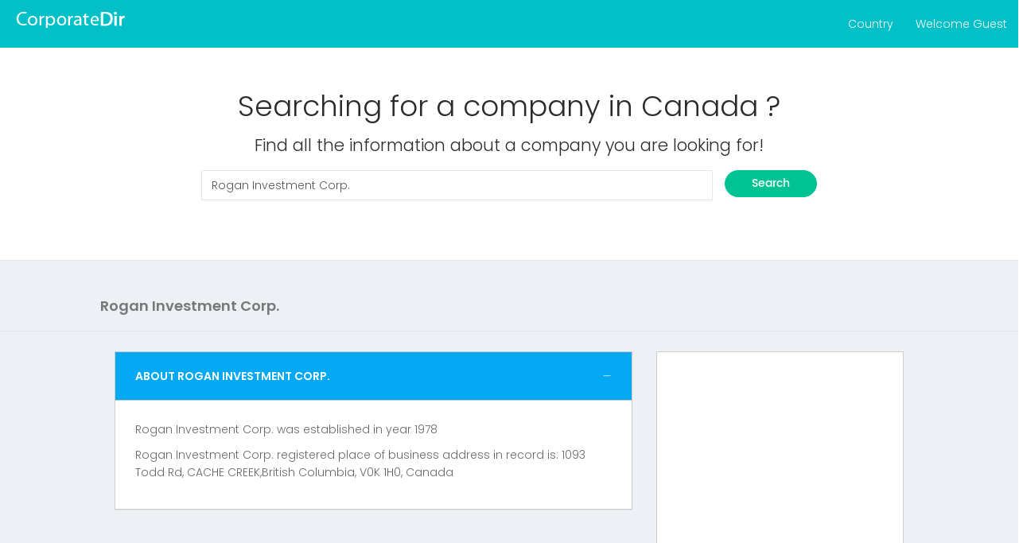

--- FILE ---
content_type: text/html; charset=UTF-8
request_url: https://corporatedir.com/canada/company/234567000629-rogan-investment-corp
body_size: 5194
content:
<!DOCTYPE html>
<html lang="en">
<head>
<meta charset="UTF-8" />
<meta name="viewport" content="width=device-width, initial-scale=1.0">
<title>Rogan Investment Corp. (The Cariboo Jade & Gift) - Cache Creek, British Columbia Company Information</title>
<meta name="description" content="Rogan Investment Corp. - Cache Creek, British Columbia Complete Company Profile, Rogan Investment Corp. Contact Information, Rogan Investment Corp. Business Activity, Rogan Investment Corp. Contact Person" />
<meta name="keywords" content="Rogan Investment Corp. Cache Creek British Columbia Canada" />      
<link rel="icon" type="image/png" sizes="16x16" href="/favicon.png">
<link href="/bootstrap/dist/css/bootstrap.min.css" rel="stylesheet">
<link href="/css/style.css" rel="stylesheet">
<style>
.d_s { display:none; }
</style>

</head>
<body onkeypress="return CheckEnter(event)">
   
<!-- Preloader -->
<div class="preloader">
  <div class="cssload-speeding-wheel"></div>
</div>
<div id="wrapper" >
  <!-- Navigation -->
  
     <div itemscope itemtype="http://data-vocabulary.org/Organization" class="d_s"> 
    <span itemprop="name">Rogan Investment Corp.</span> 
    Located at 
    <span itemprop="address" itemscope 
      itemtype="http://data-vocabulary.org/Address">
      <span itemprop="street-address">1093 Todd Rd, CACHE CREEK,British Columbia, V0K 1H0, </span>, 
      <span itemprop="locality">Cache Creek</span>, 
      <span itemprop="region">British Columbia</span>.
    </span>
   
    <a href="https://corporatedir.com/canada/company/234567000629-rogan-investment-corp" itemprop="url">https://corporatedir.com/canada/company/234567000629-rogan-investment-corp</a>.
</div>
  <nav class="navbar navbar-default navbar-static-top m-b-0">
    <div class="navbar-header">
     <div class="top-left-part" style="width:250px"><a class="logo" href="https://corporatedir.com/canada/"><strong><img alt="home" src="/images/logo.png" style="margin-top:14px;"></strong></a></div>
     
      <ul class="nav navbar-top-links navbar-right pull-right">
       <li class="dropdown"> <a class="dropdown-toggle profile-pic" data-toggle="dropdown" href="#">Country </a>
          <ul class="dropdown-menu dropdown-user animated flipInY">
          	<li><a href="/canada/">Canada</a></li>
            <li><a href="/">India</a></li>
            <li><a href="/us/">United States</a></li>
            <li><a href="/uk/">United kingdom</a></li>
          </ul>
        </li>
        <li class="dropdown"> <a class="dropdown-toggle profile-pic" data-toggle="dropdown" href="#">
		Welcome Guest</a>
          <ul class="dropdown-menu dropdown-user animated flipInY">
           	<li><a href="https://corporatedir.com/canada/FAQ">FAQs</a></li>
            <li><a style="cursor:pointer" data-target="#vpb_login_pop_up_box" data-toggle="modal">LOGIN</a></li>
                <li><a  style="cursor:pointer" data-target="#vpb_signup_pop_up_box" data-toggle="modal" >SIGNUP</a></li>          </ul>
        </li>
      </ul>
    </div>
  </nav>
  
  <!-- Login Box Starts Here -->
<div id="vpb_login_pop_up_box" class="modal fade" tabindex="-1" role="dialog" aria-labelledby="myModalLabel" aria-hidden="true" style="display: none;">
    <div class="modal-dialog">
        <div class="modal-content">
            <div class="modal-header">
                <button type="button" class="close" data-dismiss="modal" aria-hidden="true">×</button>
                <h4 class="modal-title">Users Login</h4>
            </div>
            <div class="modal-body">            	
                <form name="login" method="post" id="login" data-toggle="validator" novalidate>                    
                    <div class="form-group" id="emailerror">
                        <label for="email" class="control-label">Your Email:</label>
                        <input type="email" class="form-control" data-error="Bruh, that email address is invalid" id="email" name="email" required>
                        <span class="help-block with-errors"></span>
                    </div>
                    <div class="form-group"  id="pwderror">
                        <label for="passsword" class="control-label">Your Password:</label>
                        <input type="password" id="passsword" name="passsword" data-minlength="6" class="form-control" required>
                        <span class="help-block with-errors"></span>
                    </div>                    
                </form> 
            </div>
            <div class="modal-footer form-group">
                <button type="submit" class="btn btn-danger waves-effect" name="login" onclick="check();">Login</button>
                <button type="button" class="btn btn-default waves-effect" data-dismiss="modal">Close</button>
            </div>
        </div>
    </div>
</div>
<!-- Login Box end Here -->


<!-- Sign Up Box Starts Here -->
<div id="vpb_signup_pop_up_box" class="modal fade" tabindex="-1" role="dialog" aria-labelledby="myModalLabel" aria-hidden="true" style="display: none;">
    <div class="modal-dialog">
        <div class="modal-content">
            <div class="modal-header">
                <button type="button" class="close" data-dismiss="modal" aria-hidden="true">×</button>
                <h4 class="modal-title">Users Registration</h4>
            </div>
            <div class="modal-body">
                <form id="signup" data-toggle="validator">                    
                    <div class="form-group" id="nameerror">
                        <label for="fullnames" class="control-label">Your Fullname:</label>
                        <input type="text" class="form-control" id="fullnames" name="fullnames" required data-error="Please Enter Full Name">
                        <span class="help-block with-errors"></span>
                    </div>
                    <div class="form-group" id="emailserror">
                        <label for="emails" class="control-label">Email Address:</label>
                        <input type="email" id="emails" name="emails" class="form-control" required data-error="Please Enter Email id">
                        <span class="help-block with-errors"></span>
                    </div>  
                    <div class="form-group" id="passerror">
                        <label for="passs" class="control-label">Your Password:</label>
                        <input type="password" id="passs" name="passs" class="form-control" required data-error="Please Enter Password">
                        <span class="help-block with-errors"></span>
                    </div>  
                    <div class="form-group">
                        <label for="panno" class="control-label">Your Country:</label>
                        <div id="showcountry"></div>
                        <span class="help-block with-errors"></span>
                    </div> 
                    <div class="form-group" id="stateerror">
                        <label for="state" class="control-label">Your State:</label>
                        <input type="text" id="state" name="state" class="form-control" required data-error="Please Enter state">
                        <span class="help-block with-errors"></span>
                    </div>  
                    <div class="form-group" id="cityerror">
                        <label for="city" class="control-label">Your City:</label>
                        <input type="text" id="city" name="city" class="form-control" required data-error="Please Enter City">
                        <span class="help-block with-errors"></span>
                    </div>  
                    <div class="form-group" id="moberror">
                        <label for="mob" class="control-label">Your Mobile:</label>
                        <input type="text" id="mob" name="mob" class="form-control" required data-error="Please Enter Mobile No.">
                        <span class="help-block with-errors"></span>
                    </div>                                         
                </form>
            </div>
            <div class="modal-footer">
                <button type="button" class="btn btn-danger waves-effect waves-light" name="submit" onclick="javascript:signup1();">Submit</button>
                <button type="button" class="btn btn-default waves-effect" data-dismiss="modal">Close</button>
            </div>
        </div>
    </div>
</div>
<!-- Sign Up Box Ends Here -->

  
  <!-- Page Content -->
  <div id="page-wrapper">
    <div class="container-fluid">
      <div class="row bg-title" style="background: #ffffff none repeat scroll 0 0;">
      	 <div class="col-lg-12">
          	<div class="col-md-8 col-md-offset-2">
         		<div class="white-box"> 
                    <div class="row row-in text-center">
                     <form class="form-horizontal" name="frmsearch" method="post">
		                     <h1>Searching for a company in Canada ?</h1>
                             <h3>Find all the information about a company you are looking for!</h3>
                          <div class="form-group">
                            <label class="col-md-12"></label>
                            <div class="col-md-10">
                              <input id="search" name="search" class="form-control" value="Rogan Investment Corp." placeholder="Please enter a company name!" title="* Please enter a company name!" type="text">
                            </div>
                                                        <div class="col-md-2">
                            <button onclick="javascript:subqry();" type="button" class="btn btn-block btn-success btn-rounded" name="result" value="Search">Search</button>
                            </div>
                            
                          </div>
                           <input type="hidden" value="234567000629" id="est_no" />
                      </form>
                    </div>
          		</div>
      	  	</div>
         </div>         
        <!-- /.col-lg-12 --> 
      </div>      
      <!-- /.row -->      
      
      	<div class="row bg-title">
            <div class="col-md-10 col-md-offset-1">
            	<h4 class="page-title">Rogan Investment Corp.</h4>
            </div>
        </div>
       <div class="row">       		
        <div class="col-md-10 col-md-offset-1">    
        
        <div class="col-lg-8">        
                  	 <div class="col-lg-12">
                    <div class="panel panel-info" style="border: 1px solid #ccc;">
                        <div class="panel-heading" style="border-bottom: 1px solid #ccc;">
                            About Rogan Investment Corp.                            <div class="pull-right">
                                <a data-perform="panel-collapse" href="#">
                                    <i class="ti-minus"></i>
                                </a>
                            </div>
                        </div>
                        <div class="panel-wrapper collapse in" aria-expanded="true">
                            <div class="panel-body">
                               <p>Rogan Investment Corp. was established in year 1978</p><p>Rogan Investment Corp. registered place of business address in record is: 1093 Todd Rd, CACHE CREEK,British Columbia, V0K 1H0,  Canada</p>                                
                            </div> 
                        </div>
                    </div>                    
                   
				</div>             
                
                
                 <div class="col-lg-12">
                 
                  <div align="center"><script async src="//pagead2.googlesyndication.com/pagead/js/adsbygoogle.js"></script>
<!-- corporatedir_728x90 -->
<ins class="adsbygoogle"
     style="display:inline-block;width:728px;height:90px"
     data-ad-client="ca-pub-9440724297555740"
     data-ad-slot="9417584517"></ins>
<script>
(adsbygoogle = window.adsbygoogle || []).push({});
</script></div>
                                
                	<div class="white-box" style="border: 1px solid #ccc;">
                		<div class="table-responsive">

                        <table class="table table-hover table-bordered table-striped">
                        	<tr><th colspan="4" class="text-center">ROGAN INVESTMENT CORP. Company Profile</th></tr>
							<tr>
                            	<th style="border: 1px solid #ccc" width="20%">Company Name</th>
                                <td style="border:1px solid #ccc">Rogan Investment Corp.</td>
							</tr>
                            
                            <tr>
                            	<th style="border: 1px solid #ccc" width="20%">Operating Name</th>
                                <td style="border:1px solid #ccc">The Cariboo Jade & Gift</td>
							</tr>                                                                 
                            <tr>
                            	<th style="border: 1px solid #ccc" width="20%">Establishment Number</th>
                                <td style="border:1px solid #ccc">234567000629</td>
							</tr>
                            <tr>
                        	    <th style="border: 1px solid #ccc" width="20%">Website </th>
                <td style="border:1px solid #ccc">-</td>
							</tr>
                            <tr>
                        	    <th style="border: 1px solid #ccc" width="20%">Phone </th>
                            	<td style="border:1px solid #ccc">250-457-9566</td>
							</tr>                    
                            <tr>
                            	<th style="border: 1px solid #ccc" width="20%"> Established Year</th>
                                <td style="border:1px solid #ccc"> 1978</td>
							</tr>  
                             <tr>
                            	<th style="border: 1px solid #ccc" width="20%"> Province</th>
                                <td style="border:1px solid #ccc"> British Columbia</td>
							</tr>                            
                         	<tr>
                        	    <th style="border: 1px solid #ccc" width="20%">Address</th>
                            	<td style="border:1px solid #ccc">1093 Todd Rd<br>CACHE CREEK,British Columbia<br>V0K 1H0<br></td>
							</tr>
                            <tr>
                            	<th style="border: 1px solid #ccc" width="20%"> Business Activity</th>
                                <td style="border:1px solid #ccc"> Trading House / Wholesaler / Agent and Distributor</td>
							</tr>   
                            <tr>
                            	<th style="border: 1px solid #ccc" width="20%"> Conatct Person</th>
                                <td style="border:1px solid #ccc"> Ben Roy (Owner)</td>
							</tr> 
                             <tr>
                            	<th style="border: 1px solid #ccc" width="20%">Phone Number</th>
                                <td style="border:1px solid #ccc"> 250-457-9566</td>
							</tr> 
                             <tr>
                            	<th style="border: 1px solid #ccc" width="20%">Fax Number</th>
                                <td style="border:1px solid #ccc"> 250-457-9669</td>
							</tr> 
                            <tr>
								<th style="border: 1px solid #ccc">Country of Ownership</th>
								<td style="border: 1px solid #ccc"> Canada</td>
							</tr>	
                            <tr>
                            <td style="border: 1px solid #ccc" class="text-center" colspan="2"><button class="btn btn-sm btn-info btn-rounded" type="button" id="contact" >View Contact Details</button></td>
                            </tr>							
                        </table>
                    
                     </div>                   </div>                                     
                </div>                
                <div class="col-lg-12">                	
                        <div class="white-box text-center" style="border: 1px solid #ccc">
                        	<div class="row text-center">
                                <div class="col-lg-12 text-center">
                                <div class="col-lg-4 text-center m-t-5">
                                	 <div id="fb-root"></div>  
												<script>(function(d, s, id) {
                                                  var js, fjs = d.getElementsByTagName(s)[0];
                                                  if (d.getElementById(id)) return;
                                                  js = d.createElement(s); js.id = id;
                                                  js.src = "//connect.facebook.net/en_GB/all.js#xfbml=1";
                                                  fjs.parentNode.insertBefore(js, fjs);
                                                }(document, 'script', 'facebook-jssdk'));</script>        
                                                <div class="fb-like" data-href="https://www.facebook.com/corporatedir" data-layout="button_count" data-action="like" data-show-faces="false" data-share="true"></div>
                                </div>
                                <div class="col-lg-4 text-center m-t-5">
                                  <a href="https://twitter.com/corporatedir" class="twitter-follow-button" data-show-count="true" data-dnt="true">Follow @corporatedir</a>
    <script>!function(d,s,id){var js,fjs=d.getElementsByTagName(s)[0];if(!d.getElementById(id)){js=d.createElement(s);js.id=id;js.src="//platform.twitter.com/widgets.js";fjs.parentNode.insertBefore(js,fjs);}}(document,"script","twitter-wjs");</script>    
                                </div>
                                <div class="col-lg-4 text-center m-t-5">
                               <div class="g-plusone" data-size="medium"></div>
                                            <!-- Place this tag after the last +1 button tag. -->
                               	<script type="text/javascript">
                                (function() {
                                	var po = document.createElement('script'); po.type = 'text/javascript'; po.async = true;
                                    po.src = 'https://apis.google.com/js/plusone.js';
                                    var s = document.getElementsByTagName('script')[0]; s.parentNode.insertBefore(po, s);
                                })();
                                </script>
                                <script src="//platform.linkedin.com/in.js" type="text/javascript"></script><script type="IN/Share" data-url="http://corporatedir.com/us/" data-counter="right"></script>                                                         
                                </div>                    
                                </div>
                                                                
                        	</div>                   		</div>               	</div>                
                  <div class="col-lg-12">                	  
                    	<div class="white-box" style="border: 1px solid #ccc;">
                            <div class="table-responsive">                            
                              <table class="table table-hover table-bordered table-striped" style="border: 1px solid #ccc">  
                                  <tr><th colspan="2" align="center" style="border: 1px solid #ccc;text-align:center">Rogan Investment Corp. Company Services</th></tr>
                                  <tr><th style="border: 1px solid #ccc">Service</th><th style="border: 1px solid #ccc">Service Description</th></tr>   
                                <tr><td style="border: 1px solid #ccc">Jewelery</td><td style="border: 1px solid #ccc">The Cariboo Jade Shoppe has placed its merchandise On-Line for 
virtual shopping of jade jewelery and gifts (including other 
semi-precious stones).</td></tr>                              </table>    
                        </div>                
                	</div> 
                  <div align="center"><script async src="//pagead2.googlesyndication.com/pagead/js/adsbygoogle.js"></script>
<!-- corporatedir_728x90 -->
<ins class="adsbygoogle"
     style="display:inline-block;width:728px;height:90px"
     data-ad-client="ca-pub-9440724297555740"
     data-ad-slot="9417584517"></ins>
<script>
(adsbygoogle = window.adsbygoogle || []).push({});
</script></div>
                </div>                
                <div class="col-lg-12">                	  
                    	<div class="white-box" style="border: 1px solid #ccc;">
                            <div class="table-responsive">                            
                              <table class="table table-hover table-bordered table-striped" style="border: 1px solid #ccc">  
                                  <tr><th colspan="2" align="center" style="border: 1px solid #ccc;text-align:center">Rogan Investment Corp. Company Business Activity</th></tr>
                                  <tr><th style="border: 1px solid #ccc">Activity ID</th><th style="border: 1px solid #ccc">Activity</th></tr>   
                                <tr><td style="border: 1px solid #ccc">448310</td><td style="border: 1px solid #ccc">Jewellery Stores</td></tr>                              </table>    
                        </div>                
                	</div> 
                  
                </div>                
                
                                 
                         
                 
        </div>        
        <div class="col-lg-4">
        
        <div class="col-lg-12">                	
        	<div class="white-box text-center" style="border: 1px solid #ccc">
            	<div class="row text-center">
                	<div class="col-lg-12 text-center">
                    	<div class="table-responsive" style="height:280px">
                        <script async src="//pagead2.googlesyndication.com/pagead/js/adsbygoogle.js"></script>
<!-- corp_300x250 -->
<ins class="adsbygoogle"
     style="display:inline-block;width:300px;height:250px"
     data-ad-client="ca-pub-9440724297555740"
     data-ad-slot="2905725714"></ins>
<script>
(adsbygoogle = window.adsbygoogle || []).push({});
</script>    
                        </div>                            
                    </div>
                </div>            </div>        </div>        <div class="col-lg-12 text-center">
        	<div class="white-box" style="border: 1px solid #ccc;">
        	    <p>Problem with this data ?</p>
                <a class="btn btn-primary btn-rounded"  href="https://corporatedir.com/canada/FAQ" >Click here</a> 
            </div>
        </div>   
                
        
        </div>          
        </div>     
      <!--row -->
    
    </div>    <!-- /.container-fluid -->
    
    </div>
	
    <footer class="footer text-center"> 2026 &copy; CorporateDir.com</footer>    
  </div>
  <!-- /#page-wrapper -->
</div>
<!-- /#wrapper -->
<!-- jQuery -->
<input type="hidden" id="base_url" value="https://corporatedir.com/canada/">
<script src="/js/loadcss.js"></script>
<script id="loadcss">
loadCSS("https://fonts.googleapis.com/css?family=Open+Sans:400,300,500,600,700,800");
loadCSS("https://fonts.googleapis.com/css?family=Roboto:100,300,400,500,700,900");
loadCSS("https://fonts.googleapis.com/css?family=Poppins:400,500,300,600,700");
loadCSS("/css/colors/spinners.css");
loadCSS("/plugins/bower_components/toast-master/css/jquery.toast.css");
loadCSS("/css/animate.css");
loadCSS("/css/colors/megna.css");
</script>
<script src="/plugins/bower_components/jquery/dist/jquery.min.js"></script>
<script src="/bootstrap/dist/js/bootstrap.min.js"></script>
<script src="/js/jquery.slimscroll.js"></script>
<script src="/js/waves.js"></script>
<script type="text/javascript" src="/jquery.cookie.js"></script>
<script src="/js/custom.js"></script>
<script src="/js/validator.js"></script>
<script src="/plugins/bower_components/toast-master/js/jquery.toast.js"></script>
<script type='text/javascript' src='/js/jquery.validate.minfc6b.js?ver=1.10.0'></script>
<script language="javascript" type="text/javascript" src="/js/vpb_script.js"></script>
 

<script async src="https://www.googletagmanager.com/gtag/js?id=G-9F1V7X6EZ2"></script>
<script>
  window.dataLayer = window.dataLayer || [];
  function gtag(){dataLayer.push(arguments);}
  gtag('js', new Date());
  gtag('config', 'G-9F1V7X6EZ2');
</script>


 <div id="showdetails" class="modal fade" tabindex="-1" role="dialog" aria-labelledby="myModalLabel" aria-hidden="true" style="display: none;">
    <div class="modal-dialog">
        <div class="modal-content">
            <div class="modal-header">
                <button type="button" class="close" data-dismiss="modal" aria-hidden="true">×</button>
                <h4 class="modal-title" >Rogan Investment Corp. Details</h4>
            </div>
            <div class="modal-body" id="modal-body"> 
            	
                
            </div>
            <div class="modal-footer">
                <button type="button" class="btn btn-default waves-effect" data-dismiss="modal">Close</button>
            </div>
        </div>
    </div>
</div>


<script defer src="https://static.cloudflareinsights.com/beacon.min.js/vcd15cbe7772f49c399c6a5babf22c1241717689176015" integrity="sha512-ZpsOmlRQV6y907TI0dKBHq9Md29nnaEIPlkf84rnaERnq6zvWvPUqr2ft8M1aS28oN72PdrCzSjY4U6VaAw1EQ==" data-cf-beacon='{"version":"2024.11.0","token":"2a7961ca80d04872b7d3149555776f81","r":1,"server_timing":{"name":{"cfCacheStatus":true,"cfEdge":true,"cfExtPri":true,"cfL4":true,"cfOrigin":true,"cfSpeedBrain":true},"location_startswith":null}}' crossorigin="anonymous"></script>
</body>
</html>

--- FILE ---
content_type: text/html; charset=utf-8
request_url: https://accounts.google.com/o/oauth2/postmessageRelay?parent=https%3A%2F%2Fcorporatedir.com&jsh=m%3B%2F_%2Fscs%2Fabc-static%2F_%2Fjs%2Fk%3Dgapi.lb.en.2kN9-TZiXrM.O%2Fd%3D1%2Frs%3DAHpOoo_B4hu0FeWRuWHfxnZ3V0WubwN7Qw%2Fm%3D__features__
body_size: 164
content:
<!DOCTYPE html><html><head><title></title><meta http-equiv="content-type" content="text/html; charset=utf-8"><meta http-equiv="X-UA-Compatible" content="IE=edge"><meta name="viewport" content="width=device-width, initial-scale=1, minimum-scale=1, maximum-scale=1, user-scalable=0"><script src='https://ssl.gstatic.com/accounts/o/2580342461-postmessagerelay.js' nonce="7aZ_8oQ5kTQZUJYgPE3WZg"></script></head><body><script type="text/javascript" src="https://apis.google.com/js/rpc:shindig_random.js?onload=init" nonce="7aZ_8oQ5kTQZUJYgPE3WZg"></script></body></html>

--- FILE ---
content_type: text/html; charset=utf-8
request_url: https://www.google.com/recaptcha/api2/aframe
body_size: 246
content:
<!DOCTYPE HTML><html><head><meta http-equiv="content-type" content="text/html; charset=UTF-8"></head><body><script nonce="PYqpWpY2jCSik1ia2eyxbA">/** Anti-fraud and anti-abuse applications only. See google.com/recaptcha */ try{var clients={'sodar':'https://pagead2.googlesyndication.com/pagead/sodar?'};window.addEventListener("message",function(a){try{if(a.source===window.parent){var b=JSON.parse(a.data);var c=clients[b['id']];if(c){var d=document.createElement('img');d.src=c+b['params']+'&rc='+(localStorage.getItem("rc::a")?sessionStorage.getItem("rc::b"):"");window.document.body.appendChild(d);sessionStorage.setItem("rc::e",parseInt(sessionStorage.getItem("rc::e")||0)+1);localStorage.setItem("rc::h",'1768736176079');}}}catch(b){}});window.parent.postMessage("_grecaptcha_ready", "*");}catch(b){}</script></body></html>

--- FILE ---
content_type: application/javascript
request_url: https://corporatedir.com/js/loadcss.js
body_size: 89
content:
(function(w){
"use strict";
var loadCSS = function( href, before, media ){
var doc = w.document;var ss = doc.createElement( "link" );var ref;
if( before ){ref = before;}
else {var refs = ( doc.body || doc.getElementsByTagName( "head" )[ 0 ] ).childNodes;ref = refs[ refs.length - 1];}

var sheets = doc.styleSheets;ss.rel = "stylesheet";ss.href = href;ss.media = "only x";
function ready( cb ){if( doc.body ){return cb();}
setTimeout(function(){ready( cb );});}
ready( function(){ref.parentNode.insertBefore( ss, ( before ? ref : ref.nextSibling ) );});
var onloadcssdefined = function( cb ){var resolvedHref = ss.href;var i = sheets.length;
while( i-- ){if( sheets[ i ].href === resolvedHref ){return cb();}}
setTimeout(function() {onloadcssdefined( cb );});};

function loadCB(){if( ss.addEventListener ){ss.removeEventListener( "load", loadCB );}
ss.media = media || "all";}
if( ss.addEventListener ){ss.addEventListener( "load", loadCB);}
ss.onloadcssdefined = onloadcssdefined;onloadcssdefined( loadCB );return ss;};
if( typeof exports !== "undefined" ){exports.loadCSS = loadCSS;}
else {w.loadCSS = loadCSS;}
}( typeof global !== "undefined" ? global : this ));